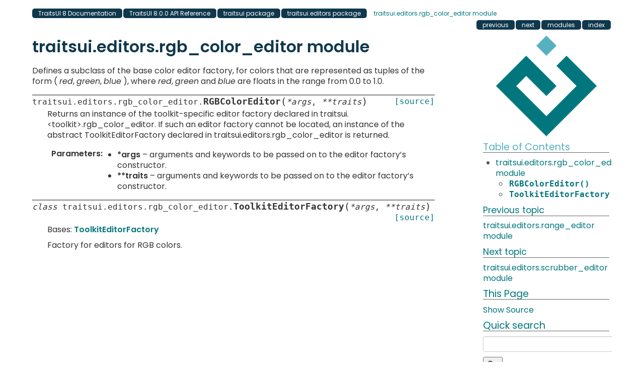

--- FILE ---
content_type: text/html; charset=utf-8
request_url: https://docs.enthought.com/traitsui/api/traitsui.editors.rgb_color_editor.html
body_size: 2198
content:

<!DOCTYPE html>

<html>
  <head>
    <meta charset="utf-8">
    <meta name="viewport" content="width=device-width, initial-scale=1" />

    <title>traitsui.editors.rgb_color_editor module &mdash; TraitsUI 8 Documentation</title>
    
    <link rel="stylesheet" type="text/css" href="../_static/css/spc-bootstrap.css">
    <link rel="stylesheet" type="text/css" href="../_static/css/spc-extend.css">
    <link rel="stylesheet" href="../_static/enthought.css" type="text/css" >
    <link rel="stylesheet" href="../_static/pygments.css" type="text/css" >
    <link rel="stylesheet" href="../_static/pygments.css" type="text/css" >
    <link rel="stylesheet" href="../_static/enthought.css" type="text/css" >
    <link rel="stylesheet" href="../_static/copybutton.css" type="text/css" >
    <script type="text/javascript">
      var DOCUMENTATION_OPTIONS = {
        URL_ROOT:    '../',
        VERSION:     '',
        COLLAPSE_INDEX: false,
        FILE_SUFFIX: '.html',
        LINK_SUFFIX: '.html',
        SOURCELINK_SUFFIX: '.txt',
        HAS_SOURCE:  true
      };
    </script>
    <script type="text/javascript" src="../_static/documentation_options.js"></script>
    <script type="text/javascript" src="../_static/doctools.js"></script>
    <script type="text/javascript" src="../_static/sphinx_highlight.js"></script>
    <script type="text/javascript" src="../_static/clipboard.min.js"></script>
    <script type="text/javascript" src="../_static/copybutton.js"></script>
    <script type="text/javascript" src="../_static/js/copybutton.js"></script>
    <script type="text/javascript" src="../_static/js/wrap_on_dot.js"></script>
    <link rel="shortcut icon" href="../_static/img/favicon.png">
    <link rel="index" title="Index" href="../genindex.html" >
    <link rel="search" title="Search" href="../search.html" >
    <link rel="top" title="TraitsUI 8 Documentation" href="../index.html" >
    <link rel="up" title="traitsui.editors package" href="traitsui.editors.html" >
    <link rel="next" title="traitsui.editors.scrubber_editor module" href="traitsui.editors.scrubber_editor.html" >
    <link rel="prev" title="traitsui.editors.range_editor module" href="traitsui.editors.range_editor.html" > 
  </head>
  <body>
  <div class="container">
    <div class="header">
    </div>
  </div>

    <div class="container">
      <div class="main">
        
	<div class="row-fluid">
	  <div class="span12">
	    <div class="spc-navbar">
              
    <ul class="nav nav-pills pull-left">
	
        <li class="active"><a href="../index.html">TraitsUI 8 Documentation</a></li>
	
          <li class="active"><a href="index.html" >TraitsUI 8.0.0 API Reference</a></li>
          <li class="active"><a href="traitsui.html" >traitsui package</a></li>
          <li class="active"><a href="traitsui.editors.html" accesskey="U">traitsui.editors package</a></li>
  
    <li><a href="#">traitsui.editors.rgb_color_editor module</a></li>
  

    </ul>
              
              
    <ul class="nav nav-pills pull-right">
      <li class="active">
        <a href="../genindex.html" title="General Index"
           accesskey="I">index</a>
      </li>
      <li class="active">
        <a href="../py-modindex.html" title="Python Module Index"
           >modules</a>
      </li>
      <li class="active">
        <a href="traitsui.editors.scrubber_editor.html" title="traitsui.editors.scrubber_editor module"
           accesskey="N">next</a>
      </li>
      <li class="active">
        <a href="traitsui.editors.range_editor.html" title="traitsui.editors.range_editor module"
           accesskey="P">previous</a>
      </li>
    </ul>
              
	    </div>
	  </div>
	</div>
        

	<div class="row-fluid">
          <div class="span9">
            
        <div class="bodywrapper">
          <div class="body" id="spc-section-body" role="main">
            
  <section id="module-traitsui.editors.rgb_color_editor">
<span id="traitsui-editors-rgb-color-editor-module"></span><h1>traitsui.editors.rgb_color_editor module<a class="headerlink" href="#module-traitsui.editors.rgb_color_editor" title="Permalink to this heading">¶</a></h1>
<p>Defines a subclass of the base color editor factory, for colors
that are represented as tuples of the form ( <em>red</em>, <em>green</em>, <em>blue</em> ),
where <em>red</em>, <em>green</em> and <em>blue</em> are floats in the range from 0.0 to 1.0.</p>
<dl class="py function">
<dt class="sig sig-object py" id="traitsui.editors.rgb_color_editor.RGBColorEditor">
<span class="sig-prename descclassname"><span class="pre">traitsui.editors.rgb_color_editor.</span></span><span class="sig-name descname"><span class="pre">RGBColorEditor</span></span><span class="sig-paren">(</span><em class="sig-param"><span class="o"><span class="pre">*</span></span><span class="n"><span class="pre">args</span></span></em>, <em class="sig-param"><span class="o"><span class="pre">**</span></span><span class="n"><span class="pre">traits</span></span></em><span class="sig-paren">)</span><a class="reference internal" href="../_modules/traitsui/editors/rgb_color_editor.html#RGBColorEditor"><span class="viewcode-link"><span class="pre">[source]</span></span></a><a class="headerlink" href="#traitsui.editors.rgb_color_editor.RGBColorEditor" title="Permalink to this definition">¶</a></dt>
<dd><p>Returns an instance of the toolkit-specific editor factory declared in
traitsui.&lt;toolkit&gt;.rgb_color_editor. If such an editor factory
cannot be located, an instance of the abstract ToolkitEditorFactory
declared in traitsui.editors.rgb_color_editor is returned.</p>
<dl class="field-list simple">
<dt class="field-odd">Parameters<span class="colon">:</span></dt>
<dd class="field-odd"><ul class="simple">
<li><p><strong>*args</strong> – arguments and keywords to be passed on to the editor
factory’s constructor.</p></li>
<li><p><strong>**traits</strong> – arguments and keywords to be passed on to the editor
factory’s constructor.</p></li>
</ul>
</dd>
</dl>
</dd></dl>

<dl class="py class">
<dt class="sig sig-object py" id="traitsui.editors.rgb_color_editor.ToolkitEditorFactory">
<em class="property"><span class="pre">class</span><span class="w"> </span></em><span class="sig-prename descclassname"><span class="pre">traitsui.editors.rgb_color_editor.</span></span><span class="sig-name descname"><span class="pre">ToolkitEditorFactory</span></span><span class="sig-paren">(</span><em class="sig-param"><span class="o"><span class="pre">*</span></span><span class="n"><span class="pre">args</span></span></em>, <em class="sig-param"><span class="o"><span class="pre">**</span></span><span class="n"><span class="pre">traits</span></span></em><span class="sig-paren">)</span><a class="reference internal" href="../_modules/traitsui/editors/rgb_color_editor.html#ToolkitEditorFactory"><span class="viewcode-link"><span class="pre">[source]</span></span></a><a class="headerlink" href="#traitsui.editors.rgb_color_editor.ToolkitEditorFactory" title="Permalink to this definition">¶</a></dt>
<dd><p>Bases: <a class="reference internal" href="traitsui.editors.color_editor.html#traitsui.editors.color_editor.ToolkitEditorFactory" title="traitsui.editors.color_editor.ToolkitEditorFactory"><code class="xref py py-class docutils literal notranslate"><span class="pre">ToolkitEditorFactory</span></code></a></p>
<p>Factory for editors for RGB colors.</p>
</dd></dl>

</section>


          </div>
        </div>
          </div>
      <div class="spc-rightsidebar span3">
        <div class="sphinxsidebarwrapper">
            <p class="logo"><a href="../index.html">
              <img class="logo" src="../_static/img/e-logo.png" alt="Logo">
            </a></p>
  <div>
    <h3><a href="../index.html">Table of Contents</a></h3>
    <ul>
<li><a class="reference internal" href="#">traitsui.editors.rgb_color_editor module</a><ul>
<li><a class="reference internal" href="#traitsui.editors.rgb_color_editor.RGBColorEditor"><code class="docutils literal notranslate"><span class="pre">RGBColorEditor()</span></code></a></li>
<li><a class="reference internal" href="#traitsui.editors.rgb_color_editor.ToolkitEditorFactory"><code class="docutils literal notranslate"><span class="pre">ToolkitEditorFactory</span></code></a></li>
</ul>
</li>
</ul>

  </div>
  <div>
    <h4>Previous topic</h4>
    <p class="topless"><a href="traitsui.editors.range_editor.html"
                          title="previous chapter">traitsui.editors.range_editor module</a></p>
  </div>
  <div>
    <h4>Next topic</h4>
    <p class="topless"><a href="traitsui.editors.scrubber_editor.html"
                          title="next chapter">traitsui.editors.scrubber_editor module</a></p>
  </div>
  <h3>This Page</h3>
  <div>
    <a href="../_sources/api/traitsui.editors.rgb_color_editor.rst.txt"
       rel="nofollow">Show Source</a>
  </div>
<div id="searchbox" style="display: none" role="search">
  <h3 id="searchlabel">Quick search</h3>
    <div class="searchformwrapper">
    <form class="search" action="../search.html" method="get">
      <input type="text" name="q" aria-labelledby="searchlabel" autocomplete="off" autocorrect="off" autocapitalize="off" spellcheck="false"/>
      <input type="submit" value="Go" />
    </form>
    </div>
</div>
<script>document.getElementById('searchbox').style.display = "block"</script>
        </div>
      </div>
        </div>
      </div>
    </div>

    <div class="container container-navbar-bottom">
      <div class="spc-navbar">
        
      </div>
    </div>
    <div class="container">
    <div class="footer">
    <div class="row-fluid">
    <ul class="inline pull-left">
      <li>
        &copy; Copyright 2008-2023, Enthought
      </li>
      <li>
      Last updated on May 22, 2023.
      </li>
      <li>
      Created using <a href="http://sphinx.pocoo.org/">Sphinx</a> 7.0.1.
      </li>
    </ul>
    </div>
    </div>
    </div>
  </body>
</html>

--- FILE ---
content_type: text/css; charset=utf-8
request_url: https://docs.enthought.com/traitsui/_static/css/spc-extend.css
body_size: 28
content:
body {
  background-color: white;
}
.container {
  width: 90%;
}
.underline {
  border-bottom: 1.5px solid #eeeeee;
}
.header {
  margin-top: 15px;
  margin-bottom: 15px;
  margin-left: 0px;
  margin-right: 0px;
}
.spc-navbar {
  margin-top: 15px;
  margin-bottom: 5px;
  margin-left: 0px;
  margin-right: 0px;
}
.spc-navbar .nav-pills {
  margin-bottom: 0px;
  font-size: 12px;
}
.spc-navbar .nav-pills > li > a {
  padding-top: 2.5px;
  padding-bottom: 2.5px;
}
.spc-page-title h1,
.spc-page-title h2,
.spc-page-title h3,
.spc-page-title h4 {
  font-weight: normal;
  border-bottom: 1.5px solid #eeeeee;
}
.tags .btn {
  border: none;
  font-size: 9.5px;
  font-weight: bold;
}
.spc-search-result-title h1,
.spc-search-result-title h2,
.spc-search-result-title h3,
.spc-search-result-title h4 {
  font-weight: normal;
}
.spc-snippet-header {
  margin-bottom: 5px;
}
.spc-snippet-info {
  padding-top: 10px;
}
.spc-snippet-info .dl-horizontal {
  margin: 5px;
}
.spc-snippet-info .dl-horizontal dt {
  font-weight: normal;
}
.spc-snippet-body {
  padding: 10px;
}
.spc-snippet-body .accordion-group {
  border: none;
}
.spc-snippet-body .accordion-heading {
  text-transform: uppercase;
  font-size: 14px;
  border-bottom: 1px solid #e5e5e5;
}
.spc-snippet-body .accordion-heading .accordion-toggle {
  padding-top: 10px;
  padding-bottom: 5px;
}
.spc-rightsidebar {
  color: #555555;
}
.spc-rightsidebar .navigation {
  padding: 2px 10px;
  font-size: 11.9px;
}
.spc-rightsidebar .navigation .nav-title {
  font-weight: bold;
  text-transform: uppercase;
}
.spc-rightsidebar .navigation li {
  margin: 5px;
}
.footer {
  padding: 5px;
  font-size: small;
}
